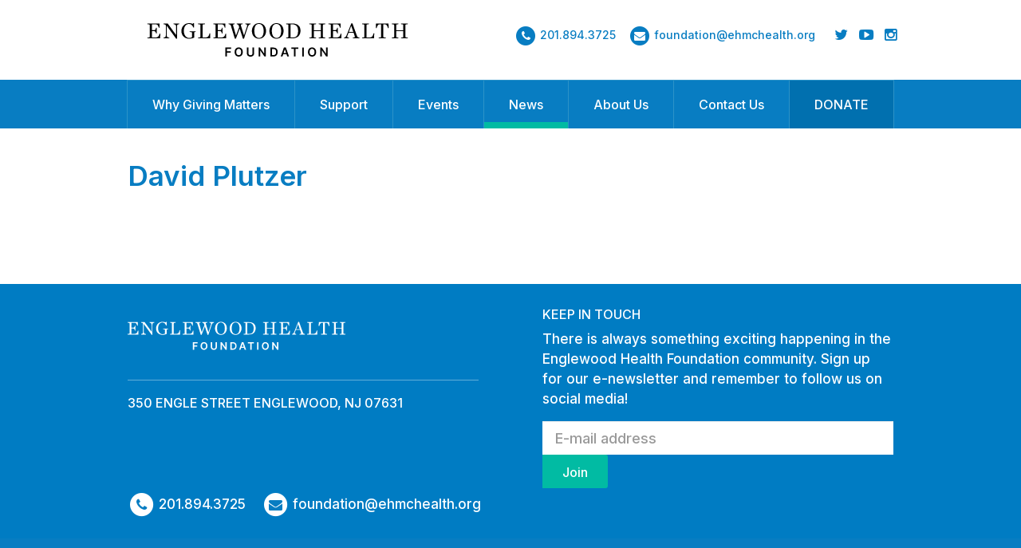

--- FILE ---
content_type: text/html; charset=UTF-8
request_url: https://www.englewoodhealthfoundation.org/board_members/david-plutzer/
body_size: 9101
content:
<!DOCTYPE html>
<html class="no-js">
<head>
    <meta charset="utf-8">
    <meta http-equiv="X-UA-Compatible" content="IE=edge">
    <meta name="viewport" content="width=device-width, initial-scale=1">
	<title>Englewood Foundation</title>
    <link rel="icon" href="https://www.englewoodhealthfoundation.org/wp-content/themes/eng-foundation/favicon.svg" sizes="any" type="image/svg+xml" />
	<meta name='robots' content='index, follow, max-image-preview:large, max-snippet:-1, max-video-preview:-1' />
	<style>img:is([sizes="auto" i], [sizes^="auto," i]) { contain-intrinsic-size: 3000px 1500px }</style>
	
	<!-- This site is optimized with the Yoast SEO plugin v24.1 - https://yoast.com/wordpress/plugins/seo/ -->
	<link rel="canonical" href="https://www.englewoodhealthfoundation.org/board_members/david-plutzer/" />
	<meta property="og:locale" content="en_US" />
	<meta property="og:type" content="article" />
	<meta property="og:title" content="David Plutzer - Englewood Foundation" />
	<meta property="og:url" content="https://www.englewoodhealthfoundation.org/board_members/david-plutzer/" />
	<meta property="og:site_name" content="Englewood Foundation" />
	<meta property="article:modified_time" content="2023-12-20T17:25:46+00:00" />
	<meta name="twitter:card" content="summary_large_image" />
	<script type="application/ld+json" class="yoast-schema-graph">{"@context":"https://schema.org","@graph":[{"@type":"WebPage","@id":"https://www.englewoodhealthfoundation.org/board_members/david-plutzer/","url":"https://www.englewoodhealthfoundation.org/board_members/david-plutzer/","name":"David Plutzer - Englewood Foundation","isPartOf":{"@id":"https://www.englewoodhealthfoundation.org/#website"},"datePublished":"2023-12-07T17:51:35+00:00","dateModified":"2023-12-20T17:25:46+00:00","breadcrumb":{"@id":"https://www.englewoodhealthfoundation.org/board_members/david-plutzer/#breadcrumb"},"inLanguage":"en-US","potentialAction":[{"@type":"ReadAction","target":["https://www.englewoodhealthfoundation.org/board_members/david-plutzer/"]}]},{"@type":"BreadcrumbList","@id":"https://www.englewoodhealthfoundation.org/board_members/david-plutzer/#breadcrumb","itemListElement":[{"@type":"ListItem","position":1,"name":"Home","item":"https://www.englewoodhealthfoundation.org/"},{"@type":"ListItem","position":2,"name":"David Plutzer"}]},{"@type":"WebSite","@id":"https://www.englewoodhealthfoundation.org/#website","url":"https://www.englewoodhealthfoundation.org/","name":"Englewood Foundation","description":"Support Englewood Hospital and Medical Center, your hospital for life.","potentialAction":[{"@type":"SearchAction","target":{"@type":"EntryPoint","urlTemplate":"https://www.englewoodhealthfoundation.org/?s={search_term_string}"},"query-input":{"@type":"PropertyValueSpecification","valueRequired":true,"valueName":"search_term_string"}}],"inLanguage":"en-US"}]}</script>
	<!-- / Yoast SEO plugin. -->


<link rel='dns-prefetch' href='//www.englewoodhealthfoundation.org' />
<link rel='dns-prefetch' href='//maxcdn.bootstrapcdn.com' />
		<!-- This site uses the Google Analytics by MonsterInsights plugin v9.2.4 - Using Analytics tracking - https://www.monsterinsights.com/ -->
		<!-- Note: MonsterInsights is not currently configured on this site. The site owner needs to authenticate with Google Analytics in the MonsterInsights settings panel. -->
					<!-- No tracking code set -->
				<!-- / Google Analytics by MonsterInsights -->
		<script type="text/javascript">
/* <![CDATA[ */
window._wpemojiSettings = {"baseUrl":"https:\/\/s.w.org\/images\/core\/emoji\/15.0.3\/72x72\/","ext":".png","svgUrl":"https:\/\/s.w.org\/images\/core\/emoji\/15.0.3\/svg\/","svgExt":".svg","source":{"concatemoji":"https:\/\/www.englewoodhealthfoundation.org\/wp-includes\/js\/wp-emoji-release.min.js?ver=285f05eee28c9343c7cddcc76c4f026e"}};
/*! This file is auto-generated */
!function(i,n){var o,s,e;function c(e){try{var t={supportTests:e,timestamp:(new Date).valueOf()};sessionStorage.setItem(o,JSON.stringify(t))}catch(e){}}function p(e,t,n){e.clearRect(0,0,e.canvas.width,e.canvas.height),e.fillText(t,0,0);var t=new Uint32Array(e.getImageData(0,0,e.canvas.width,e.canvas.height).data),r=(e.clearRect(0,0,e.canvas.width,e.canvas.height),e.fillText(n,0,0),new Uint32Array(e.getImageData(0,0,e.canvas.width,e.canvas.height).data));return t.every(function(e,t){return e===r[t]})}function u(e,t,n){switch(t){case"flag":return n(e,"\ud83c\udff3\ufe0f\u200d\u26a7\ufe0f","\ud83c\udff3\ufe0f\u200b\u26a7\ufe0f")?!1:!n(e,"\ud83c\uddfa\ud83c\uddf3","\ud83c\uddfa\u200b\ud83c\uddf3")&&!n(e,"\ud83c\udff4\udb40\udc67\udb40\udc62\udb40\udc65\udb40\udc6e\udb40\udc67\udb40\udc7f","\ud83c\udff4\u200b\udb40\udc67\u200b\udb40\udc62\u200b\udb40\udc65\u200b\udb40\udc6e\u200b\udb40\udc67\u200b\udb40\udc7f");case"emoji":return!n(e,"\ud83d\udc26\u200d\u2b1b","\ud83d\udc26\u200b\u2b1b")}return!1}function f(e,t,n){var r="undefined"!=typeof WorkerGlobalScope&&self instanceof WorkerGlobalScope?new OffscreenCanvas(300,150):i.createElement("canvas"),a=r.getContext("2d",{willReadFrequently:!0}),o=(a.textBaseline="top",a.font="600 32px Arial",{});return e.forEach(function(e){o[e]=t(a,e,n)}),o}function t(e){var t=i.createElement("script");t.src=e,t.defer=!0,i.head.appendChild(t)}"undefined"!=typeof Promise&&(o="wpEmojiSettingsSupports",s=["flag","emoji"],n.supports={everything:!0,everythingExceptFlag:!0},e=new Promise(function(e){i.addEventListener("DOMContentLoaded",e,{once:!0})}),new Promise(function(t){var n=function(){try{var e=JSON.parse(sessionStorage.getItem(o));if("object"==typeof e&&"number"==typeof e.timestamp&&(new Date).valueOf()<e.timestamp+604800&&"object"==typeof e.supportTests)return e.supportTests}catch(e){}return null}();if(!n){if("undefined"!=typeof Worker&&"undefined"!=typeof OffscreenCanvas&&"undefined"!=typeof URL&&URL.createObjectURL&&"undefined"!=typeof Blob)try{var e="postMessage("+f.toString()+"("+[JSON.stringify(s),u.toString(),p.toString()].join(",")+"));",r=new Blob([e],{type:"text/javascript"}),a=new Worker(URL.createObjectURL(r),{name:"wpTestEmojiSupports"});return void(a.onmessage=function(e){c(n=e.data),a.terminate(),t(n)})}catch(e){}c(n=f(s,u,p))}t(n)}).then(function(e){for(var t in e)n.supports[t]=e[t],n.supports.everything=n.supports.everything&&n.supports[t],"flag"!==t&&(n.supports.everythingExceptFlag=n.supports.everythingExceptFlag&&n.supports[t]);n.supports.everythingExceptFlag=n.supports.everythingExceptFlag&&!n.supports.flag,n.DOMReady=!1,n.readyCallback=function(){n.DOMReady=!0}}).then(function(){return e}).then(function(){var e;n.supports.everything||(n.readyCallback(),(e=n.source||{}).concatemoji?t(e.concatemoji):e.wpemoji&&e.twemoji&&(t(e.twemoji),t(e.wpemoji)))}))}((window,document),window._wpemojiSettings);
/* ]]> */
</script>
<style id='wp-emoji-styles-inline-css' type='text/css'>

	img.wp-smiley, img.emoji {
		display: inline !important;
		border: none !important;
		box-shadow: none !important;
		height: 1em !important;
		width: 1em !important;
		margin: 0 0.07em !important;
		vertical-align: -0.1em !important;
		background: none !important;
		padding: 0 !important;
	}
</style>
<link rel='stylesheet' id='wp-block-library-css' href='https://www.englewoodhealthfoundation.org/wp-includes/css/dist/block-library/style.min.css?ver=285f05eee28c9343c7cddcc76c4f026e' type='text/css' media='all' />
<style id='classic-theme-styles-inline-css' type='text/css'>
/*! This file is auto-generated */
.wp-block-button__link{color:#fff;background-color:#32373c;border-radius:9999px;box-shadow:none;text-decoration:none;padding:calc(.667em + 2px) calc(1.333em + 2px);font-size:1.125em}.wp-block-file__button{background:#32373c;color:#fff;text-decoration:none}
</style>
<style id='global-styles-inline-css' type='text/css'>
:root{--wp--preset--aspect-ratio--square: 1;--wp--preset--aspect-ratio--4-3: 4/3;--wp--preset--aspect-ratio--3-4: 3/4;--wp--preset--aspect-ratio--3-2: 3/2;--wp--preset--aspect-ratio--2-3: 2/3;--wp--preset--aspect-ratio--16-9: 16/9;--wp--preset--aspect-ratio--9-16: 9/16;--wp--preset--color--black: #000000;--wp--preset--color--cyan-bluish-gray: #abb8c3;--wp--preset--color--white: #ffffff;--wp--preset--color--pale-pink: #f78da7;--wp--preset--color--vivid-red: #cf2e2e;--wp--preset--color--luminous-vivid-orange: #ff6900;--wp--preset--color--luminous-vivid-amber: #fcb900;--wp--preset--color--light-green-cyan: #7bdcb5;--wp--preset--color--vivid-green-cyan: #00d084;--wp--preset--color--pale-cyan-blue: #8ed1fc;--wp--preset--color--vivid-cyan-blue: #0693e3;--wp--preset--color--vivid-purple: #9b51e0;--wp--preset--gradient--vivid-cyan-blue-to-vivid-purple: linear-gradient(135deg,rgba(6,147,227,1) 0%,rgb(155,81,224) 100%);--wp--preset--gradient--light-green-cyan-to-vivid-green-cyan: linear-gradient(135deg,rgb(122,220,180) 0%,rgb(0,208,130) 100%);--wp--preset--gradient--luminous-vivid-amber-to-luminous-vivid-orange: linear-gradient(135deg,rgba(252,185,0,1) 0%,rgba(255,105,0,1) 100%);--wp--preset--gradient--luminous-vivid-orange-to-vivid-red: linear-gradient(135deg,rgba(255,105,0,1) 0%,rgb(207,46,46) 100%);--wp--preset--gradient--very-light-gray-to-cyan-bluish-gray: linear-gradient(135deg,rgb(238,238,238) 0%,rgb(169,184,195) 100%);--wp--preset--gradient--cool-to-warm-spectrum: linear-gradient(135deg,rgb(74,234,220) 0%,rgb(151,120,209) 20%,rgb(207,42,186) 40%,rgb(238,44,130) 60%,rgb(251,105,98) 80%,rgb(254,248,76) 100%);--wp--preset--gradient--blush-light-purple: linear-gradient(135deg,rgb(255,206,236) 0%,rgb(152,150,240) 100%);--wp--preset--gradient--blush-bordeaux: linear-gradient(135deg,rgb(254,205,165) 0%,rgb(254,45,45) 50%,rgb(107,0,62) 100%);--wp--preset--gradient--luminous-dusk: linear-gradient(135deg,rgb(255,203,112) 0%,rgb(199,81,192) 50%,rgb(65,88,208) 100%);--wp--preset--gradient--pale-ocean: linear-gradient(135deg,rgb(255,245,203) 0%,rgb(182,227,212) 50%,rgb(51,167,181) 100%);--wp--preset--gradient--electric-grass: linear-gradient(135deg,rgb(202,248,128) 0%,rgb(113,206,126) 100%);--wp--preset--gradient--midnight: linear-gradient(135deg,rgb(2,3,129) 0%,rgb(40,116,252) 100%);--wp--preset--font-size--small: 13px;--wp--preset--font-size--medium: 20px;--wp--preset--font-size--large: 36px;--wp--preset--font-size--x-large: 42px;--wp--preset--spacing--20: 0.44rem;--wp--preset--spacing--30: 0.67rem;--wp--preset--spacing--40: 1rem;--wp--preset--spacing--50: 1.5rem;--wp--preset--spacing--60: 2.25rem;--wp--preset--spacing--70: 3.38rem;--wp--preset--spacing--80: 5.06rem;--wp--preset--shadow--natural: 6px 6px 9px rgba(0, 0, 0, 0.2);--wp--preset--shadow--deep: 12px 12px 50px rgba(0, 0, 0, 0.4);--wp--preset--shadow--sharp: 6px 6px 0px rgba(0, 0, 0, 0.2);--wp--preset--shadow--outlined: 6px 6px 0px -3px rgba(255, 255, 255, 1), 6px 6px rgba(0, 0, 0, 1);--wp--preset--shadow--crisp: 6px 6px 0px rgba(0, 0, 0, 1);}:where(.is-layout-flex){gap: 0.5em;}:where(.is-layout-grid){gap: 0.5em;}body .is-layout-flex{display: flex;}.is-layout-flex{flex-wrap: wrap;align-items: center;}.is-layout-flex > :is(*, div){margin: 0;}body .is-layout-grid{display: grid;}.is-layout-grid > :is(*, div){margin: 0;}:where(.wp-block-columns.is-layout-flex){gap: 2em;}:where(.wp-block-columns.is-layout-grid){gap: 2em;}:where(.wp-block-post-template.is-layout-flex){gap: 1.25em;}:where(.wp-block-post-template.is-layout-grid){gap: 1.25em;}.has-black-color{color: var(--wp--preset--color--black) !important;}.has-cyan-bluish-gray-color{color: var(--wp--preset--color--cyan-bluish-gray) !important;}.has-white-color{color: var(--wp--preset--color--white) !important;}.has-pale-pink-color{color: var(--wp--preset--color--pale-pink) !important;}.has-vivid-red-color{color: var(--wp--preset--color--vivid-red) !important;}.has-luminous-vivid-orange-color{color: var(--wp--preset--color--luminous-vivid-orange) !important;}.has-luminous-vivid-amber-color{color: var(--wp--preset--color--luminous-vivid-amber) !important;}.has-light-green-cyan-color{color: var(--wp--preset--color--light-green-cyan) !important;}.has-vivid-green-cyan-color{color: var(--wp--preset--color--vivid-green-cyan) !important;}.has-pale-cyan-blue-color{color: var(--wp--preset--color--pale-cyan-blue) !important;}.has-vivid-cyan-blue-color{color: var(--wp--preset--color--vivid-cyan-blue) !important;}.has-vivid-purple-color{color: var(--wp--preset--color--vivid-purple) !important;}.has-black-background-color{background-color: var(--wp--preset--color--black) !important;}.has-cyan-bluish-gray-background-color{background-color: var(--wp--preset--color--cyan-bluish-gray) !important;}.has-white-background-color{background-color: var(--wp--preset--color--white) !important;}.has-pale-pink-background-color{background-color: var(--wp--preset--color--pale-pink) !important;}.has-vivid-red-background-color{background-color: var(--wp--preset--color--vivid-red) !important;}.has-luminous-vivid-orange-background-color{background-color: var(--wp--preset--color--luminous-vivid-orange) !important;}.has-luminous-vivid-amber-background-color{background-color: var(--wp--preset--color--luminous-vivid-amber) !important;}.has-light-green-cyan-background-color{background-color: var(--wp--preset--color--light-green-cyan) !important;}.has-vivid-green-cyan-background-color{background-color: var(--wp--preset--color--vivid-green-cyan) !important;}.has-pale-cyan-blue-background-color{background-color: var(--wp--preset--color--pale-cyan-blue) !important;}.has-vivid-cyan-blue-background-color{background-color: var(--wp--preset--color--vivid-cyan-blue) !important;}.has-vivid-purple-background-color{background-color: var(--wp--preset--color--vivid-purple) !important;}.has-black-border-color{border-color: var(--wp--preset--color--black) !important;}.has-cyan-bluish-gray-border-color{border-color: var(--wp--preset--color--cyan-bluish-gray) !important;}.has-white-border-color{border-color: var(--wp--preset--color--white) !important;}.has-pale-pink-border-color{border-color: var(--wp--preset--color--pale-pink) !important;}.has-vivid-red-border-color{border-color: var(--wp--preset--color--vivid-red) !important;}.has-luminous-vivid-orange-border-color{border-color: var(--wp--preset--color--luminous-vivid-orange) !important;}.has-luminous-vivid-amber-border-color{border-color: var(--wp--preset--color--luminous-vivid-amber) !important;}.has-light-green-cyan-border-color{border-color: var(--wp--preset--color--light-green-cyan) !important;}.has-vivid-green-cyan-border-color{border-color: var(--wp--preset--color--vivid-green-cyan) !important;}.has-pale-cyan-blue-border-color{border-color: var(--wp--preset--color--pale-cyan-blue) !important;}.has-vivid-cyan-blue-border-color{border-color: var(--wp--preset--color--vivid-cyan-blue) !important;}.has-vivid-purple-border-color{border-color: var(--wp--preset--color--vivid-purple) !important;}.has-vivid-cyan-blue-to-vivid-purple-gradient-background{background: var(--wp--preset--gradient--vivid-cyan-blue-to-vivid-purple) !important;}.has-light-green-cyan-to-vivid-green-cyan-gradient-background{background: var(--wp--preset--gradient--light-green-cyan-to-vivid-green-cyan) !important;}.has-luminous-vivid-amber-to-luminous-vivid-orange-gradient-background{background: var(--wp--preset--gradient--luminous-vivid-amber-to-luminous-vivid-orange) !important;}.has-luminous-vivid-orange-to-vivid-red-gradient-background{background: var(--wp--preset--gradient--luminous-vivid-orange-to-vivid-red) !important;}.has-very-light-gray-to-cyan-bluish-gray-gradient-background{background: var(--wp--preset--gradient--very-light-gray-to-cyan-bluish-gray) !important;}.has-cool-to-warm-spectrum-gradient-background{background: var(--wp--preset--gradient--cool-to-warm-spectrum) !important;}.has-blush-light-purple-gradient-background{background: var(--wp--preset--gradient--blush-light-purple) !important;}.has-blush-bordeaux-gradient-background{background: var(--wp--preset--gradient--blush-bordeaux) !important;}.has-luminous-dusk-gradient-background{background: var(--wp--preset--gradient--luminous-dusk) !important;}.has-pale-ocean-gradient-background{background: var(--wp--preset--gradient--pale-ocean) !important;}.has-electric-grass-gradient-background{background: var(--wp--preset--gradient--electric-grass) !important;}.has-midnight-gradient-background{background: var(--wp--preset--gradient--midnight) !important;}.has-small-font-size{font-size: var(--wp--preset--font-size--small) !important;}.has-medium-font-size{font-size: var(--wp--preset--font-size--medium) !important;}.has-large-font-size{font-size: var(--wp--preset--font-size--large) !important;}.has-x-large-font-size{font-size: var(--wp--preset--font-size--x-large) !important;}
:where(.wp-block-post-template.is-layout-flex){gap: 1.25em;}:where(.wp-block-post-template.is-layout-grid){gap: 1.25em;}
:where(.wp-block-columns.is-layout-flex){gap: 2em;}:where(.wp-block-columns.is-layout-grid){gap: 2em;}
:root :where(.wp-block-pullquote){font-size: 1.5em;line-height: 1.6;}
</style>
<link rel='stylesheet' id='contact-form-7-css' href='https://www.englewoodhealthfoundation.org/wp-content/plugins/contact-form-7/includes/css/styles.css?ver=6.0.2' type='text/css' media='all' />
<link rel='stylesheet' id='fontawesome-css' href='https://maxcdn.bootstrapcdn.com/font-awesome/4.4.0/css/font-awesome.min.css?ver=285f05eee28c9343c7cddcc76c4f026e' type='text/css' media='all' />
<link rel='stylesheet' id='slick-css' href='https://www.englewoodhealthfoundation.org/wp-content/themes/eng-foundation/bower_components/slick-carousel/slick/slick.css?ver=285f05eee28c9343c7cddcc76c4f026e' type='text/css' media='all' />
<link rel='stylesheet' id='slick theme-css' href='https://www.englewoodhealthfoundation.org/wp-content/themes/eng-foundation/bower_components/slick-carousel/slick/slick-theme.css?ver=285f05eee28c9343c7cddcc76c4f026e' type='text/css' media='all' />
<link rel='stylesheet' id='custom-css' href='https://www.englewoodhealthfoundation.org/wp-content/themes/eng-foundation/css/main.css?ver=285f05eee28c9343c7cddcc76c4f026e' type='text/css' media='all' />
<script type="text/javascript" src="https://www.englewoodhealthfoundation.org/wp-content/themes/eng-foundation/bower_components/modernizr/modernizr.js?ver=285f05eee28c9343c7cddcc76c4f026e" id="modernizr-js"></script>
<script type="text/javascript" src="https://www.englewoodhealthfoundation.org/wp-content/themes/eng-foundation/bower_components/jquery/dist/jquery.min.js?ver=285f05eee28c9343c7cddcc76c4f026e" id="jquery-js"></script>
<script type="text/javascript" src="https://www.englewoodhealthfoundation.org/wp-content/themes/eng-foundation/bower_components/slick-carousel/slick/slick.min.js?ver=285f05eee28c9343c7cddcc76c4f026e" id="slick-carousel-js"></script>
<script type="text/javascript" src="https://www.englewoodhealthfoundation.org/wp-content/themes/eng-foundation/bower_components/bootstrap-sass/assets/javascripts/bootstrap.min.js?ver=285f05eee28c9343c7cddcc76c4f026e" id="bootstrap-js"></script>
<link rel="https://api.w.org/" href="https://www.englewoodhealthfoundation.org/wp-json/" /><link rel="EditURI" type="application/rsd+xml" title="RSD" href="https://www.englewoodhealthfoundation.org/xmlrpc.php?rsd" />

<link rel='shortlink' href='https://www.englewoodhealthfoundation.org/?p=24736' />
<link rel="alternate" title="oEmbed (JSON)" type="application/json+oembed" href="https://www.englewoodhealthfoundation.org/wp-json/oembed/1.0/embed?url=https%3A%2F%2Fwww.englewoodhealthfoundation.org%2Fboard_members%2Fdavid-plutzer%2F" />
<link rel="alternate" title="oEmbed (XML)" type="text/xml+oembed" href="https://www.englewoodhealthfoundation.org/wp-json/oembed/1.0/embed?url=https%3A%2F%2Fwww.englewoodhealthfoundation.org%2Fboard_members%2Fdavid-plutzer%2F&#038;format=xml" />
</head>
<body class="board_members-template-default single single-board_members postid-24736">
<main class="wrapper">
<header>
  <div class="header-prefix">
    <div class="header-prefix__content">
      <p><a href="tel:+12018943725">201.894.3725</a></p>
    </div>
    <div class="header-prefix__content">
      <ul>
        <li>
          <a href="mailto:foundation@ehmchealth.org">
            <span class="fa-stack">
              <i class="fa fa-circle fa-stack-2x"></i>
              <i class="fa fa-envelope fa-stack-1x fa-inverse"></i>
            </span>
          </a>
        </li>
        <li>
          <a href="https://twitter.com/ehmcfoundation" target="_blank"><i class="fa fa-twitter"></i></a>
        </li>
        <li>
          <a href="https://www.youtube.com/watch?v=DB-OPK7A1Wg&list=PLyqWyEQTZFMTz_BrHi_9gCFCD963NidmT" target="_blank"><i class="fa fa-youtube-play"></i></a>
        </li>
        <li>
          <a href="https://www.instagram.com/englewoodhealthfoundation/" target="_blank"><i class="fa fa-instagram"></i></a>
        </li>
      </ul>
    </div>
  </div>
    <div class="container header-top">
        <a href="/" class="logo" style="display: block; margin-top: 6px;"><img src="https://www.englewoodhealthfoundation.org/wp-content/themes/eng-foundation/images/EHF_centerstack_black.svg" alt="Englewood Foundation" width="350" height="42" /></a>
        <div class="quick-links hidden-xs">
            <a href="tel:2018943725">
                <span class="fa-stack">
                  <i class="fa fa-circle fa-stack-2x"></i>
                  <i class="fa fa-phone fa-stack-1x fa-inverse"></i>
                </span>
                201.894.3725
            </a>
            <a href="mailto:foundation@ehmchealth.org">
                <span class="fa-stack">
                  <i class="fa fa-circle fa-stack-2x"></i>
                  <i class="fa fa-envelope fa-stack-1x fa-inverse"></i>
                </span>
                foundation@ehmchealth.org
            </a>

            <div class="social">
                <a href="https://twitter.com/ehmcfoundation" target="_blank">
                    <i class="fa fa-twitter"></i>
                </a>
                <a href="https://www.youtube.com/watch?v=DB-OPK7A1Wg&list=PLyqWyEQTZFMTz_BrHi_9gCFCD963NidmT" target="_blank">
                    <i class="fa fa-youtube-play"></i>
                </a>
                <a href="https://www.instagram.com/englewoodhealthfoundation/" target="_blank"><i class="fa fa-instagram"></i></a>
            </div>
        </div>
        <button type="button" class="navbar-toggle" data-toggle="collapse" data-target=".navbar-collapse">
          <span class="sr-only">Toggle navigation</span>
          <span class="icon-bar"></span>
          <span class="icon-bar"></span>
          <span class="icon-bar"></span>
        </button>
    </div>
    <div class="header-navigation">
        <nav class="navbar navbar-collapse collapse" role="navigation">
					<div class="navbar navbar-collapse"><ul id="menu-primary-navigation" class="nav navbar-nav"><li id="menu-item-16" class="menu-item menu-item-type-post_type menu-item-object-page menu-item-16"><a href="https://www.englewoodhealthfoundation.org/why-giving-matters/">Why Giving Matters</a></li>
<li id="menu-item-17" class="menu-item menu-item-type-post_type menu-item-object-page menu-item-17"><a href="https://www.englewoodhealthfoundation.org/support/">Support</a></li>
<li id="menu-item-18" class="menu-item menu-item-type-post_type menu-item-object-page menu-item-18"><a href="https://www.englewoodhealthfoundation.org/special-events/">Events</a></li>
<li id="menu-item-19" class="menu-item menu-item-type-post_type menu-item-object-page current_page_parent menu-item-19"><a href="https://www.englewoodhealthfoundation.org/foundation-news/">News</a></li>
<li id="menu-item-20" class="menu-item menu-item-type-post_type menu-item-object-page menu-item-20"><a href="https://www.englewoodhealthfoundation.org/about-us/">About Us</a></li>
<li id="menu-item-3197" class="menu-item menu-item-type-post_type menu-item-object-page menu-item-3197"><a href="https://www.englewoodhealthfoundation.org/contact/">Contact Us</a></li>
<li id="menu-item-291" class="donate menu-item menu-item-type-custom menu-item-object-custom menu-item-291"><a target="_blank" href="https://host.nxt.blackbaud.com/donor-form/?svcid=renxt&#038;formId=c2c24476-025c-4c0f-b542-115eb6bf700e&#038;envid=p-BLL_0SQNfECpBWN4-LJZmQ&#038;zone=usa">DONATE</a></li>
</ul></div>        </nav>
    </div>
</header>

<script language="JavaScript">
    // Hack to change highlight item to Event
    if ( $('body').hasClass('single-event') ) {
        var $current_page = $('nav #menu-primary-navigation li.current_page_parent');
        var $event_page = $('#menu-item-18');
        $current_page.removeClass('current_page_parent');
        $event_page.addClass('current_page_parent');
    }

    // Hack to change highlight item to Ways to give
    if ($('body').hasClass('single-way-to-give') ) {
        var $current_page = $('nav #menu-primary-navigation li.current_page_parent');
        var $event_page = $('#menu-item-17');
        $current_page.removeClass('current_page_parent');
        $event_page.addClass('current_page_parent');
    }
</script>

<div id="primary" class="content-area">
    <main id="main" class="site-main" role="main">

                                                    
<article id="post-24736">
    <section class="container article-highlight">
                <h4></h4>
        <h1 id="main-title">David Plutzer</h1>
        <div class="row">
            <div class="col-xs-12 col-md-6 column-content">
                                <small></small>
            </div>
            <div class="col-xs-12 col-md-6 column-content">
                            </div>
        </div>
    </section>

    <script>
    (function($){
        if(!$(".article-highlight .row").text().trim()){
            $("#main-title").css("marginBottom", 0);
        }
    })(jQuery)
    </script>

    <section class="container article-content">
        <div class="row">
            <div class="col-xs-12 col-md-4 column-content">
                            </div>
            <div class="col-xs-12 col-md-8 column-content">
                            </div>
        </div>
    </section>
</article>

                            
                    
    </main><!-- #main -->
</div><!-- #primary -->

<footer style="background-color: #007cc3;">
    <div class="container">
        <div class="row">
            <div class="col-xs-12 col-md-6 footer-left">
                <img src="https://www.englewoodhealthfoundation.org/wp-content/themes/eng-foundation/images/EHF_Centerstack_White.svg" alt="Englewood Foundation" width="273" height="70" />
                <hr>
                <h4>350 ENGLE STREET ENGLEWOOD, NJ 07631</h4>
                <div class="footer-contact-info">
                  <a href="tel:2018943725">
                      <span class="fa-stack">
                        <i class="fa fa-circle fa-stack-2x"></i>
                        <i class="fa fa-phone fa-stack-1x fa-inverse"></i>
                      </span>
                      201.894.3725
                  </a>
                  <a href="mailto:foundation@ehmchealth.org">
                      <span class="fa-stack">
                        <i class="fa fa-circle fa-stack-2x"></i>
                        <i class="fa fa-envelope fa-stack-1x fa-inverse"></i>
                      </span>
                      foundation@ehmchealth.org
                  </a>
                </div>
            </div>
            <div class="col-xs-12 col-md-6 footer-right">
              <h4>KEEP IN TOUCH</h4>
              <p>There is always something exciting happening in the Englewood Health Foundation community. Sign up for our e-newsletter and remember to follow us on social media!</p>
              
<div class="wpcf7 no-js" id="wpcf7-f2306-o1" lang="en-US" dir="ltr" data-wpcf7-id="2306">
<div class="screen-reader-response"><p role="status" aria-live="polite" aria-atomic="true"></p> <ul></ul></div>
<form action="/board_members/david-plutzer/#wpcf7-f2306-o1" method="post" class="wpcf7-form init" aria-label="Contact form" novalidate="novalidate" data-status="init">
<div style="display: none;">
<input type="hidden" name="_wpcf7" value="2306" />
<input type="hidden" name="_wpcf7_version" value="6.0.2" />
<input type="hidden" name="_wpcf7_locale" value="en_US" />
<input type="hidden" name="_wpcf7_unit_tag" value="wpcf7-f2306-o1" />
<input type="hidden" name="_wpcf7_container_post" value="0" />
<input type="hidden" name="_wpcf7_posted_data_hash" value="" />
<input type="hidden" name="_wpcf7_recaptcha_response" value="" />
</div>
<div class="input-group">
	<p><span class="wpcf7-form-control-wrap" data-name="email"><input size="40" maxlength="400" class="wpcf7-form-control wpcf7-email wpcf7-validates-as-required wpcf7-text wpcf7-validates-as-email form-control input-lg" aria-required="true" aria-invalid="false" placeholder="E-mail address" value="" type="email" name="email" /></span><span class="input-group-btn"><input class="wpcf7-form-control wpcf7-submit has-spinner" type="submit" value="Join" /></span>
	</p>
</div><p style="display: none !important;" class="akismet-fields-container" data-prefix="_wpcf7_ak_"><label>&#916;<textarea name="_wpcf7_ak_hp_textarea" cols="45" rows="8" maxlength="100"></textarea></label><input type="hidden" id="ak_js_1" name="_wpcf7_ak_js" value="182"/><script>document.getElementById( "ak_js_1" ).setAttribute( "value", ( new Date() ).getTime() );</script></p><div class="wpcf7-response-output" aria-hidden="true"></div>
</form>
</div>
            </form>
            </div>
        </div>
        <script>
            (function($){
                function onDocumentReady(){
                    $('.newsletter-form').on('submit', onSubmitNewslettertForm);
                }

                function onSubmitNewslettertForm(e){
                    e.preventDefault();
                    e.stopImmediatePropagation();

                    var form = $(this);

                    $.post(form.attr('action'), form.serialize())
                        .done(function(){
                                form.find('[name]').val('');
                                form.find('div.input-group').slideUp();
                                form.find('div.thank-you').slideDown();
                        })
                        .fail(function(){
                                alert('Sorry, there was an error trying to send your message. Please try again later.')
                        });

                    return false;
                }

                $(onDocumentReady);
            })(jQuery);
        </script>
    </div>
</footer>
</main>
<script type="text/javascript" src="https://www.englewoodhealthfoundation.org/wp-includes/js/dist/hooks.min.js?ver=4d63a3d491d11ffd8ac6" id="wp-hooks-js"></script>
<script type="text/javascript" src="https://www.englewoodhealthfoundation.org/wp-includes/js/dist/i18n.min.js?ver=5e580eb46a90c2b997e6" id="wp-i18n-js"></script>
<script type="text/javascript" id="wp-i18n-js-after">
/* <![CDATA[ */
wp.i18n.setLocaleData( { 'text direction\u0004ltr': [ 'ltr' ] } );
/* ]]> */
</script>
<script type="text/javascript" src="https://www.englewoodhealthfoundation.org/wp-content/plugins/contact-form-7/includes/swv/js/index.js?ver=6.0.2" id="swv-js"></script>
<script type="text/javascript" id="contact-form-7-js-before">
/* <![CDATA[ */
var wpcf7 = {
    "api": {
        "root": "https:\/\/www.englewoodhealthfoundation.org\/wp-json\/",
        "namespace": "contact-form-7\/v1"
    }
};
/* ]]> */
</script>
<script type="text/javascript" src="https://www.englewoodhealthfoundation.org/wp-content/plugins/contact-form-7/includes/js/index.js?ver=6.0.2" id="contact-form-7-js"></script>
<script type="text/javascript" src="https://www.englewoodhealthfoundation.org/wp-includes/js/dist/vendor/lodash.min.js?ver=4.17.21" id="lodash-js"></script>
<script type="text/javascript" id="lodash-js-after">
/* <![CDATA[ */
window.lodash = _.noConflict();
/* ]]> */
</script>
<script type="text/javascript" src="https://www.englewoodhealthfoundation.org/wp-includes/js/dist/vendor/moment.min.js?ver=2.30.1" id="moment-js"></script>
<script type="text/javascript" id="moment-js-after">
/* <![CDATA[ */
moment.updateLocale( 'en_US', {"months":["January","February","March","April","May","June","July","August","September","October","November","December"],"monthsShort":["Jan","Feb","Mar","Apr","May","Jun","Jul","Aug","Sep","Oct","Nov","Dec"],"weekdays":["Sunday","Monday","Tuesday","Wednesday","Thursday","Friday","Saturday"],"weekdaysShort":["Sun","Mon","Tue","Wed","Thu","Fri","Sat"],"week":{"dow":1},"longDateFormat":{"LT":"g:i a","LTS":null,"L":null,"LL":"F j, Y","LLL":"F j, Y g:i a","LLLL":null}} );
/* ]]> */
</script>
<script type="text/javascript" src="https://www.englewoodhealthfoundation.org/wp-content/themes/eng-foundation/scripts/scripts.min.js" id="scripts-js"></script>
<script type="text/javascript" src="https://www.google.com/recaptcha/api.js?render=6LcVrYYUAAAAAMTBjfGz8iNDCENWWm43PcO4zB_I&amp;ver=3.0" id="google-recaptcha-js"></script>
<script type="text/javascript" src="https://www.englewoodhealthfoundation.org/wp-includes/js/dist/vendor/wp-polyfill.min.js?ver=3.15.0" id="wp-polyfill-js"></script>
<script type="text/javascript" id="wpcf7-recaptcha-js-before">
/* <![CDATA[ */
var wpcf7_recaptcha = {
    "sitekey": "6LcVrYYUAAAAAMTBjfGz8iNDCENWWm43PcO4zB_I",
    "actions": {
        "homepage": "homepage",
        "contactform": "contactform"
    }
};
/* ]]> */
</script>
<script type="text/javascript" src="https://www.englewoodhealthfoundation.org/wp-content/plugins/contact-form-7/modules/recaptcha/index.js?ver=6.0.2" id="wpcf7-recaptcha-js"></script>
<script defer type="text/javascript" src="https://www.englewoodhealthfoundation.org/wp-content/plugins/akismet/_inc/akismet-frontend.js?ver=1768315739" id="akismet-frontend-js"></script>
</body>
</html>
